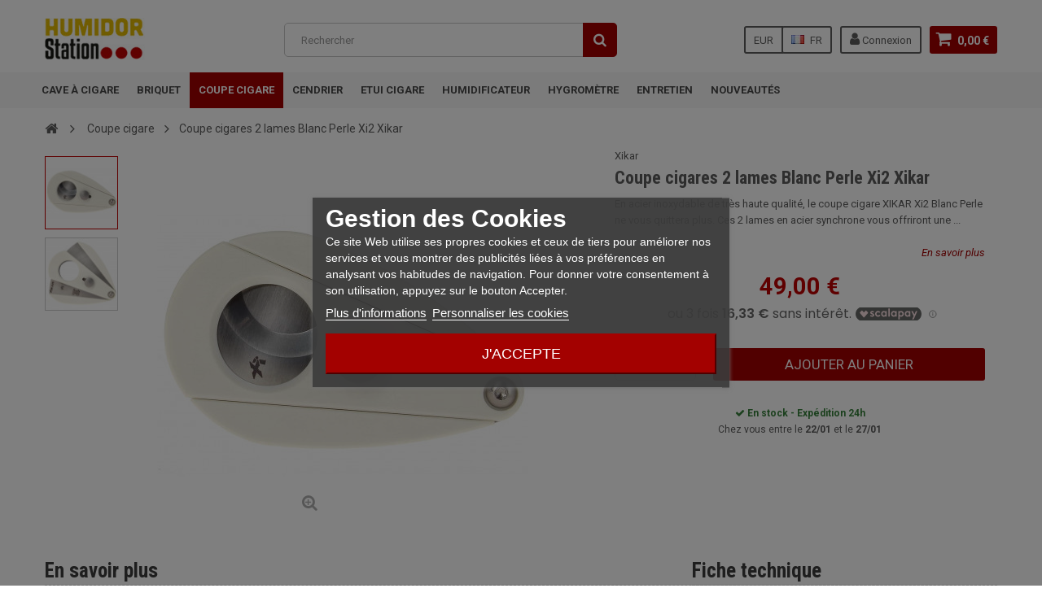

--- FILE ---
content_type: text/html; charset=utf-8
request_url: https://www.humidor-station.com/fr/1743-coupe-cigares-2-lames-blanc-perle-xi2-xikar.html
body_size: 16230
content:
<!DOCTYPE HTML> <!--[if lt IE 7]><html class="no-js lt-ie9 lt-ie8 lt-ie7" lang="fr-fr"><![endif]--> <!--[if IE 7]><html class="no-js lt-ie9 lt-ie8 ie7" lang="fr-fr"><![endif]--> <!--[if IE 8]><html class="no-js lt-ie9 ie8" lang="fr-fr"><![endif]--> <!--[if gt IE 8]><html class="no-js ie9" lang="fr-fr"><![endif]--><html lang="fr-fr"><head><meta charset="utf-8" /><title>Coupe cigares 2 lames Blanc Perle Xi2 Xikar</title><link rel="canonical" href="https://www.humidor-station.com/fr/1743-coupe-cigares-2-lames-blanc-perle-xi2-xikar.html" /><meta name="description" content="En acier inoxydable de très haute qualité, le coupe cigare XIKAR Xi2 Blanc Perle ne vous quittera plus. Ces 2 lames en acier synchrone vous offriront une coupe nette, précise et sans bavure à chacune de vos utilisations." /><meta name="generator" content="PrestaShop" /><meta name="robots" content="index,follow" /><meta name="viewport" content="width=device-width, initial-scale=1" /><meta name="apple-mobile-web-app-capable" content="yes" /><link rel="preconnect" href="//js.stripe.com"><link rel="preconnect" href="//fonts.gstatic.com"><link rel="preconnect" href="//analytics.project-web.fr"><link rel="preload" href="https://cdn.humidor-station.com/themes/zro03/fonts/fontawesome-webfont.woff2?v=4.7.0" as="font" type="font/woff2" crossorigin><link rel="preload" href='https://fonts.googleapis.com/css?family=Roboto:400,400italic,500,500italic,700,700italic&subset=latin,greek,cyrillic' as="style"><link rel="preload" href='https://fonts.googleapis.com/css?family=Roboto+Condensed:400,700&subset=latin,greek,cyrillic' as="style"><link rel="apple-touch-icon" sizes="180x180" href="/images/favicons/apple-touch-icon.png"><link rel="icon" type="image/png" sizes="32x32" href="/images/favicons/favicon-32x32.png"><link rel="icon" type="image/png" sizes="16x16" href="/images/favicons/favicon-16x16.png"><link rel="manifest" href="/images/favicons/site.webmanifest"><link rel="mask-icon" href="/images/favicons/safari-pinned-tab.svg" color="#5bbad5"><link rel="shortcut icon" href="/images/favicons/favicon.ico"><meta name="msapplication-TileColor" content="#da532c"><meta name="msapplication-config" content="/images/favicons/browserconfig.xml"><meta name="theme-color" content="#ffffff"><link href='https://fonts.googleapis.com/css?family=Roboto:400,400italic,500,500italic,700,700italic&subset=latin,greek,cyrillic' rel='stylesheet' type='text/css'><link href='https://fonts.googleapis.com/css?family=Roboto+Condensed:400,700&subset=latin,greek,cyrillic' rel='stylesheet' type='text/css'><link rel="stylesheet" href="https://cdn.humidor-station.com/themes/zro03/cache/v_228_5005334288555a5018461f8dd0498281_all.css" type="text/css" media="all" /><link rel="stylesheet" href="https://cdn.humidor-station.com/themes/zro03/cache/v_228_8276e17ac4c27497544d23a4758db59e_print.css" type="text/css" media="print" /> <script type="text/javascript">/* <![CDATA[ */;var CUSTOMIZE_TEXTFIELD=1;var FancyboxI18nClose='Fermer';var FancyboxI18nNext='Suivant';var FancyboxI18nPrev='Pr&eacute;c&eacute;dent';var PS_CATALOG_MODE=false;var adtm_activeLink={"id":3,"type":"category"};var adtm_isToggleMode=true;var adtm_menuHamburgerSelector='#menu-icon, .menu-icon';var adtm_stickyOnMobile=true;var ajax_allowed=true;var ajaxsearch=false;var allowBuyWhenOutOfStock=true;var attribute_anchor_separator='-';var attributesCombinations=[];var availableLaterValue='';var availableNowValue='';var baseDir='https://www.humidor-station.com/';var baseUri='https://www.humidor-station.com/';var blocksearch_type='top';var boostmysearch_module_path='/modules/boostmysearch/';var boostmysearch_str_categories='Catégories';var boostmysearch_str_manufacturers='Marques';var boostmysearch_str_show_more_products='Voir plus de produits';var contentOnly=false;var currency={"id":1,"name":"Euro","iso_code":"EUR","iso_code_num":"978","sign":"\u20ac","blank":"1","conversion_rate":"1.000000","deleted":"0","format":"2","decimals":"1","active":"1","prefix":"","suffix":" \u20ac","id_shop_list":null,"force_id":false};var currencyBlank=1;var currencyFormat=2;var currencyRate=1;var currencySign='€';var currentDate='2026-01-19 13:49:47';var customerGroupWithoutTax=false;var customizationFields=false;var customizationId=null;var customizationIdMessage='Personnalisation';var default_eco_tax=0;var delete_txt='Supprimer';var displayList=false;var displayPrice=0;var doesntExist='Ce produit n\'existe pas dans cette déclinaison. Vous pouvez néanmoins en sélectionner une autre.';var doesntExistNoMore='Ce produit n\'est plus en stock';var doesntExistNoMoreBut='avec ces options mais reste disponible avec d\'autres options';var ecotaxTax_rate=0;var fieldRequired='Veuillez remplir tous les champs, puis enregistrer votre personnalisation';var freeProductTranslation='Offert !';var freeShippingTranslation='Livraison gratuite !';var generated_date=1768826987;var getFinalDate_url='/modules/zerodeals/ajax_getFinalDate.php';var groupReduction=0;var hasDeliveryAddress=false;var highDPI=true;var idDefaultImage=2132;var id_lang=1;var id_product=1743;var img_dir='https://cdn.humidor-station.com/themes/zro03/img/';var img_prod_dir='https://cdn.humidor-station.com/img/p/';var img_ps_dir='https://cdn.humidor-station.com/img/';var instantsearch=false;var isGuest=0;var isLogged=0;var isMobile=false;var jqZoomEnabled=false;var matomomodule={"url":"https:\/\/analytics.project-web.fr\/","siteid":"6","ecomTracking":"1","disableCookies":"1","trackUserIDs":"0","product":{"sku":"","name":"Coupe cigares 2 lames Blanc Perle Xi2 Xikar","category":"Coupe cigare","price":48.99996},"cart":{"products":[],"totalprice":0}};var maxQuantityToAllowDisplayOfLastQuantityMessage=0;var minimalQuantity=1;var noTaxForThisProduct=false;var oosHookJsCodeFunctions=[];var page_name='product';var priceDisplayMethod=0;var priceDisplayPrecision=2;var productAvailableForOrder=true;var productBasePriceTaxExcl=40.8333;var productBasePriceTaxExcluded=40.8333;var productBasePriceTaxIncl=48.99996;var productHasAttributes=false;var productPrice=48.99996;var productPriceTaxExcluded=40.8333;var productPriceTaxIncluded=48.99996;var productPriceWithoutReduction=48.99996;var productReference='';var productShowPrice=true;var productUnitPriceRatio=0;var product_fileButtonHtml='Ajouter';var product_fileDefaultHtml='Aucun fichier sélectionné';var product_specific_price=[];var ps_checkout3dsEnabled=true;var ps_checkoutAutoRenderDisabled=false;var ps_checkoutCancelUrl='https://www.humidor-station.com/fr/module/ps_checkout/cancel';var ps_checkoutCardBrands=["MASTERCARD","VISA","AMEX","CB_NATIONALE"];var ps_checkoutCardFundingSourceImg='/modules/ps_checkout/views/img/payment-cards.png';var ps_checkoutCardLogos={"AMEX":"\/modules\/ps_checkout\/views\/img\/amex.svg","CB_NATIONALE":"\/modules\/ps_checkout\/views\/img\/cb.svg","DINERS":"\/modules\/ps_checkout\/views\/img\/diners.svg","DISCOVER":"\/modules\/ps_checkout\/views\/img\/discover.svg","JCB":"\/modules\/ps_checkout\/views\/img\/jcb.svg","MAESTRO":"\/modules\/ps_checkout\/views\/img\/maestro.svg","MASTERCARD":"\/modules\/ps_checkout\/views\/img\/mastercard.svg","UNIONPAY":"\/modules\/ps_checkout\/views\/img\/unionpay.svg","VISA":"\/modules\/ps_checkout\/views\/img\/visa.svg"};var ps_checkoutCartProductCount=0;var ps_checkoutCheckUrl='https://www.humidor-station.com/fr/module/ps_checkout/check';var ps_checkoutCheckoutTranslations={"checkout.go.back.link.title":"Retourner au tunnel de commande","checkout.go.back.label":"Tunnel de commande","checkout.card.payment":"Paiement par carte","checkout.page.heading":"R\u00e9sum\u00e9 de commande","checkout.cart.empty":"Votre panier d'achat est vide.","checkout.page.subheading.card":"Carte","checkout.page.subheading.paypal":"PayPal","checkout.payment.by.card":"Vous avez choisi de payer par carte.","checkout.payment.by.paypal":"Vous avez choisi de payer par PayPal.","checkout.order.summary":"Voici un r\u00e9sum\u00e9 de votre commande :","checkout.order.amount.total":"Le montant total de votre panier est de","checkout.order.included.tax":"(TTC)","checkout.order.confirm.label":"Veuillez finaliser votre commande en cliquant sur &quot;Je valide ma commande&quot;","paypal.hosted-fields.label.card-name":"Nom du titulaire de la carte","paypal.hosted-fields.placeholder.card-name":"Nom du titulaire de la carte","paypal.hosted-fields.label.card-number":"Num\u00e9ro de carte","paypal.hosted-fields.placeholder.card-number":"Num\u00e9ro de carte","paypal.hosted-fields.label.expiration-date":"Date d'expiration","paypal.hosted-fields.placeholder.expiration-date":"MM\/YY","paypal.hosted-fields.label.cvv":"Code de s\u00e9curit\u00e9","paypal.hosted-fields.placeholder.cvv":"XXX","payment-method-logos.title":"Paiement 100% s\u00e9curis\u00e9","express-button.cart.separator":"ou","express-button.checkout.express-checkout":"Achat rapide","error.paypal-sdk":"No PayPal Javascript SDK Instance","checkout.payment.others.link.label":"Autres moyens de paiement","checkout.payment.others.confirm.button.label":"Je valide ma commande","checkout.form.error.label":"Une erreur s'est produite lors du paiement. Veuillez r\u00e9essayer ou contacter le support.","loader-component.label.header":"Merci pour votre achat !","loader-component.label.body":"Veuillez patienter, nous traitons votre paiement","error.paypal-sdk.contingency.cancel":"Authentification du titulaire de carte annul\u00e9e, veuillez choisir un autre moyen de paiement ou essayez de nouveau.","error.paypal-sdk.contingency.error":"Une erreur est survenue lors de l'authentification du titulaire de la carte, veuillez choisir un autre moyen de paiement ou essayez de nouveau.","error.paypal-sdk.contingency.failure":"Echec de l'authentification du titulaire de la carte, veuillez choisir un autre moyen de paiement ou essayez de nouveau.","error.paypal-sdk.contingency.unknown":"L'identit\u00e9 du titulaire de la carte n'a pas pu \u00eatre v\u00e9rifi\u00e9e, veuillez choisir un autre moyen de paiement ou essayez de nouveau."};var ps_checkoutCheckoutUrl='https://www.humidor-station.com/fr/commande?step=1';var ps_checkoutConfirmUrl='https://www.humidor-station.com/fr/confirmation-commande';var ps_checkoutCreateUrl='https://www.humidor-station.com/fr/module/ps_checkout/create';var ps_checkoutCspNonce='';var ps_checkoutExpressCheckoutCartEnabled=false;var ps_checkoutExpressCheckoutOrderEnabled=false;var ps_checkoutExpressCheckoutProductEnabled=false;var ps_checkoutExpressCheckoutSelected=false;var ps_checkoutExpressCheckoutUrl='https://www.humidor-station.com/fr/module/ps_checkout/ExpressCheckout';var ps_checkoutFundingSource='paypal';var ps_checkoutFundingSourcesSorted=["paypal","bancontact","eps","giropay","ideal","p24","blik"];var ps_checkoutHostedFieldsContingencies='SCA_ALWAYS';var ps_checkoutHostedFieldsEnabled=false;var ps_checkoutHostedFieldsSelected=false;var ps_checkoutLoaderImage='/modules/ps_checkout/views/img/loader.svg';var ps_checkoutPartnerAttributionId='PrestaShop_Cart_PSXO_PSDownload';var ps_checkoutPayLaterCartPageButtonEnabled=false;var ps_checkoutPayLaterCategoryPageBannerEnabled=false;var ps_checkoutPayLaterHomePageBannerEnabled=false;var ps_checkoutPayLaterOrderPageBannerEnabled=false;var ps_checkoutPayLaterOrderPageButtonEnabled=false;var ps_checkoutPayLaterOrderPageMessageEnabled=false;var ps_checkoutPayLaterProductPageBannerEnabled=false;var ps_checkoutPayLaterProductPageButtonEnabled=false;var ps_checkoutPayLaterProductPageMessageEnabled=false;var ps_checkoutPayPalButtonConfiguration={"color":"silver","shape":"rect","label":"pay"};var ps_checkoutPayPalOrderId='';var ps_checkoutPayPalSdkConfig={"clientId":"AXjYFXWyb4xJCErTUDiFkzL0Ulnn-bMm4fal4G-1nQXQ1ZQxp06fOuE7naKUXGkq2TZpYSiI9xXbs4eo","merchantId":"NNCXL7HAGNWHY","currency":"EUR","intent":"capture","commit":"false","vault":"false","integrationDate":"2022-14-06","dataPartnerAttributionId":"PrestaShop_Cart_PSXO_PSDownload","dataCspNonce":"","dataEnable3ds":"true","disableFunding":"card,mybank,paylater","components":"marks,funding-eligibility"};var ps_checkoutPayWithTranslations={"paypal":"Payer par PayPal","bancontact":"Payer par Bancontact","eps":"Payer par EPS","giropay":"Payer par Giropay","ideal":"Payer par iDEAL","p24":"Payer par Przelewy24","blik":"Payer par BLIK"};var ps_checkoutPaymentMethodLogosTitleImg='/modules/ps_checkout/views/img/lock_checkout.svg';var ps_checkoutRenderPaymentMethodLogos=true;var ps_checkoutValidateUrl='https://www.humidor-station.com/fr/module/ps_checkout/validate';var ps_checkoutVersion='6.3.6';var quantitiesDisplayAllowed=false;var quantityAvailable=0;var quickView=true;var reduction_percent=0;var reduction_price=0;var removingLinkText='supprimer cet article du panier';var roundMode=2;var specific_currency=false;var specific_price=0;var static_token='52246e17f12903b982c119182834e259';var stock_management=1;var taxRate=20;var toBeDetermined='À définir';var token='52246e17f12903b982c119182834e259';var uploading_in_progress='Envoi en cours, veuillez patienter...';var usingSecureMode=true;var z_progress_bar=0;var z_scroll_top=1;var z_sidebar_mini_cart=1;var z_sticky_menu=1;/* ]]> */</script> <script type="text/javascript" src="https://cdn.humidor-station.com/themes/zro03/cache/v_78_813f2b97a4cff4f79d6f598e76a1d896.js"></script> <script type="text/javascript" src="https://www.google.com/recaptcha/api.js?hl=fr-fr"></script> <script id="merchantWidgetScript" src="https://www.gstatic.com/shopping/merchant/merchantwidget.js" defer></script> <script type="text/javascript">merchantWidgetScript.addEventListener('load', function () {
                    merchantwidget.start({
                        position: 'RIGHT_BOTTOM',
                    });

                    if ( $(window).width() > 576 ) {
                        $('#google-merchantwidget-iframe-wrapper').css('bottom', '5px');
                        $('#google-merchantwidget-iframe-wrapper').css('right', '50px');
                    } else {
                        $('#google-merchantwidget-iframe-wrapper').css('bottom', '0');
                        $('#google-merchantwidget-iframe-wrapper').css('right', '0');
                    }
                });</script> <style type="text/css">.content_scene_cat .content_scene .cat_desc a, a, .btn-link, .table td a.color-myaccount, .page-heading span.heading-counter, .content_sortPagiBar .display li a:hover i, .content_sortPagiBar .display_m li a:hover i, .content_sortPagiBar .display li.selected i, .content_sortPagiBar .display_m li.selected i, .cart_voucher #display_cart_vouchers span, p.payment_module a.cheque:after, p.payment_module a.bankwire:after, p.payment_module a.cash:after, #footer .about-us [class^="icon-"]:before, .rte .feature, .rte .feature2, #my-account ul.myaccount-link-list li a i {color: #A30100} div.uploader span.action, .btn-default, .btn-default.disabled, .btn-default.disabled:hover, .btn-default.disabled:focus, .btn-default.disabled:active, .btn-default.disabled.active, .btn-default[disabled], .btn-default[disabled]:hover, .btn-default[disabled]:focus, .btn-default[disabled]:active, .btn-default[disabled].active, fieldset[disabled] .btn-default, fieldset[disabled] .btn-default:hover, fieldset[disabled] .btn-default:focus, fieldset[disabled] .btn-default:active, fieldset[disabled] .btn-default.active, input.button_mini:hover, input.button_small:hover, input.button:hover, input.button_large:hover, input.exclusive_mini:hover, input.exclusive_small:hover, input.exclusive:hover, input.exclusive_large:hover, a.button_mini:hover, a.button_small:hover, a.button:hover, a.button_large:hover, a.exclusive_mini:hover, a.exclusive_small:hover, a.exclusive:hover, a.exclusive_large:hover, .button.button-small, .button.ajax_add_to_cart_button, .top-pagination-content ul.pagination li.active > span, .bottom-pagination-content ul.pagination li.active > span, .shopping_cart > a:first-child, .currencies-block-content ul li.selected span, #languages-block-top ul li.selected span, #searchbox .btn.button-search, a.zrss, #footer .social-link .social-icons a:hover, #footer .social-link .social-icons a:active, #footer .social-link .social-icons a:focus, .rte .banner3:hover, .rte .feature:hover, .rte .feature2:hover, .box-info-product .exclusive, ul.product_base_list .hover-box .wishlist a, ul.product_base_list .hover-box .compare a, ul.product_base_list .hover-box .quickview a, #nprogress .bar, .languages-block-top ul li.selected span, .currencies-block-content ul li.selected span {background-color: #A30100} .nav .open > a, .nav .open > a:hover, .nav .open > a:focus, a.thumbnail:hover, a.thumbnail:focus, .top-pagination-content ul.pagination li.active > span, .bottom-pagination-content ul.pagination li.active > span, .rte .feature:hover, .rte .feature2:hover, #thumbs_list li a:hover, #thumbs_list li a.shown {border-color: #A30100} .nav .caret, #nprogress .spinner-icon {border-top-color: #A30100} .nav .caret {border-bottom-color: #A30100} #nprogress .spinner-icon {border-left-color: #A30100} .button.button-small:hover, .button.button-small:focus, .button.button-small:active, .button.ajax_add_to_cart_button:hover, .button.ajax_add_to_cart_button:focus, .button.ajax_add_to_cart_button:active, .shopping_cart > a:first-child:hover, #layer_cart .layer_cart_cart .button-container .btn.continue:hover, #searchbox .btn.button-search:hover, .zmenu-nav ul li a > sup, #footer .scroll-top:hover a, .btn-default:hover, .btn-default:focus, .btn-default:active, .btn-default.active, .znav-top > li > a > sup, .zero-popupnewsletter .newsletter-form .button:hover, .box-info-product .exclusive:hover, .box-info-product .exclusive:focus, .box-info-product .exclusive:active, ul.product_base_list .hover-box .wishlist a:hover, ul.product_base_list .hover-box .compare a:hover, ul.product_base_list .hover-box .quickview a:hover {background-color: #3d3d3d} .header-order-detail .free-ship-text, .st-menu-close:hover {color: #3d3d3d} .content_scene_cat .content_scene .cat_desc a:hover, #cms #center_column #admin-action-cms p span, table#product_comparison .remove a:hover, table#product_comparison .comparison_unit_price, a:hover, a:focus, .btn-link:hover, .btn-link:focus, .product-name a:hover, .price, .product-price, .special-price, .product-price.special-price, ul.step li.step_current, .breadcrumb .breadcrumb-wrapper a:hover, .cart_delete a.cart_quantity_delete:hover, a.price_discount_delete:hover, #cart_summary tbody td.cart_total .price, #cart_summary tfoot td#total_price_container, .cart_voucher #display_cart_vouchers span:hover, #instant_search_results a.close:hover, .fancybox-skin .fancybox-close:hover, .cart_block .cart_block_list .remove_link a:hover, .cart_block .cart_block_list .ajax_cart_block_remove_link:hover, #layer_cart .layer_cart_cart .ajax_block_cart_total, #layer_cart .cross:hover, #categories_block_left li span.grower:hover + a, #categories_block_left li a:hover, #categories_block_left li a.selected, .sf-menu > li > ul > li > a:hover, #wishlist_block .ajax_cart_block_remove_link:hover, #module-blockwishlist-mywishlist .wishlistLinkTop ul.display_list a:hover, .block_wishlist_extra #wishlist_button_nopop:hover, #product_comments_block_tab div.comment .comment_details .title_block, #product_comments_block_tab div.comment .comment_details .comment-useful .total-advice, #productscategory_list .product-name a:hover, .zpost .name:hover, #zblog-category li a:hover, #zblog-category li a.selected, .zerodeals-countdown span, .header-services ul > li .icon, .header-services ul > li [class^="icon-"], .header-custom-links ul li .icon, .header-custom-links ul li [class^="icon-"], .header-sidebar-login ul li .icon, .header-sidebar-login ul li [class^="icon-"], .rte .feature2, .nivo-controlNav a, .theme-default .nivo-directionNav a, #my-account ul.myaccount-link-list li a:hover i, #order-opc .page-heading.step-num span, #view_scroll_left:hover:before, #view_scroll_right:hover:before, p.our_price_display, p.our_price_display .price, #listpage_content div.tree_top a:hover:before {color: #C00303} .button.ajax_add_to_cart_button.added > span:after, .price-percent-reduction, .shopping_cart .ajax_cart_quantity, #layer_cart .layer_cart_cart .button-container .btn.continue, #categories_block_left ul.tree > li > span.grower:hover + a:before, #categories_block_left ul.tree > li > a:hover:before, #zblog-category > .block_content > ul > li > a:hover:before, a.zrss:hover, .zmenu-nav ul li a:hover:before, #footer .scroll-top a, .rte .feature2:hover, .znav-top .category-item li a:hover:before, .zero-popupnewsletter .newsletter-form .button, .zero-popupnewsletter .newsletter-close, .box-info-product .exclusive.added:after, .slick-prev, .slick-next {background-color: #C00303} #categories_block_left ul.tree > li > span.grower:hover + a:before, #categories_block_left ul.tree > li > a:hover:before, #zblog-category > .block_content > ul > li > a:hover:before, .zmenu-nav ul li a:hover:before, .rte .feature2:hover, .znav-top .category-item li a:hover:before, .rte .banner2 a:before {border-color: #C00303} .nav a:hover .caret {border-top-color: #C00303} .nav a:hover .caret {border-bottom-color: #C00303} .columns-container {background-color: #ffffff} .button.ajax_add_to_cart_button, .btn-default, .box-info-product .exclusive, .button.button-small, ul.product_base_list .hover-box .wishlist a, ul.product_base_list .hover-box .compare a, ul.product_base_list .hover-box .quickview a {background-color: #A30100} .button.ajax_add_to_cart_button:hover, .btn-default:hover, .box-info-product .exclusive:hover, .button.button-small:hover, ul.product_base_list .hover-box .wishlist a:hover, ul.product_base_list .hover-box .compare a:hover, ul.product_base_list .hover-box .quickview a:hover {background-color: #A30100} .price, .product-price, p.our_price_display .price, #cart_summary tbody td.cart_total .price {color: #A30100} .special-price, .product-price.special-price, #cart_summary tfoot td#total_price_container {color: #8b0008}</style><script type="text/javascript">/*  */;var view_page_name="product";var view_js_load=1;var view_js_save=1;var view_category_page=0;var view_brand_page=0;var view_page_number=0;var view_category_page_container='<fieldset class="bestkit_views_category_wrapper ps16" id="bestkit_views_category_recommends_products"><legend>Popular products</legend><div class="products-block"></div></fieldset>';var view_brand_page_container='<fieldset class="bestkit_views_brand_wrapper ps16" id="bestkit_views_brand_recommends_products"><legend>Popular products</legend><div class="products-block"></div></fieldset>';/*  */</script><script data-keepinline="true" type="text/javascript" src="https://js.stripe.com/v3/"></script><script type="text/javascript" data-keepinline="true">// instantiate object
	var oGsr = {};
	var bt_msgs = {"delay":"Vous n'avez pas rempli un entier l'option d\u00e9calage","fbId":"Vous n'avez pas rempli un entier l'option Facebook app ID","fbsecret":"Vous n'avez pas rempli l'option Facebook secret","reviewDate":"Vous n'avez pas rempli la date de l'avis","title":"Vous n'avez pas rempli le titre","comment":"Vous n'avez pas rempli le commentaire","report":"Vous n'avez pas rempli le commentaire associ\u00e9 \u00e0 l'avis abusif","rating":"Vous n'avez pas s\u00e9lectionn\u00e9 de note pour l'avis","checkreview":"Vous n'avez pas s\u00e9lectionn\u00e9 d'avis","email":"Vous n'avez pas rempli votre adresse e-mail","status":"Vous n'avez pas s\u00e9lectionn\u00e9 de statut","vouchercode":"Vous n'avez pas rempli le code de r\u00e9duction","voucheramount":"Vous avez laiss\u00e9 0 comme valeur pour le bon de r\u00e9duction","voucherminimum":"Le montant minimum n'est pas un num\u00e9rique","vouchermaximum":"La quantit\u00e9 maximum n'est pas un num\u00e9rique","vouchervalidity":"Vous avez laiss\u00e9 0 pour la dur\u00e9e de validit\u00e9","importMatching":"Vous n'avez pas rempli le nombre de colonnes","reviewModerationTxt":{"1":"Vous n'avez pas rempli votre texte juridique pour utiliser une mod\u00e9ration pour la langue Fran\u00e7ais (French). Cliquez sur la liste d\u00e9roulante des langues afin de remplir correctement les champs dans chaque langue","2":"Vous n'avez pas rempli votre texte juridique pour utiliser une mod\u00e9ration pour la langue English (United States). Cliquez sur la liste d\u00e9roulante des langues afin de remplir correctement les champs dans chaque langue","3":"Vous n'avez pas rempli votre texte juridique pour utiliser une mod\u00e9ration pour la langue Italiano (Italian). Cliquez sur la liste d\u00e9roulante des langues afin de remplir correctement les champs dans chaque langue","4":"Vous n'avez pas rempli votre texte juridique pour utiliser une mod\u00e9ration pour la langue Deutsch (German). Cliquez sur la liste d\u00e9roulante des langues afin de remplir correctement les champs dans chaque langue","6":"Vous n'avez pas rempli votre texte juridique pour utiliser une mod\u00e9ration pour la langue Espa\u00f1ol (Spanish). Cliquez sur la liste d\u00e9roulante des langues afin de remplir correctement les champs dans chaque langue","9":"Vous n'avez pas rempli votre texte juridique pour utiliser une mod\u00e9ration pour la langue Portugu\u00eas PT (Portuguese). Cliquez sur la liste d\u00e9roulante des langues afin de remplir correctement les champs dans chaque langue"},"reviewModifyTxt":{"1":"Vous n'avez pas rempli votre texte juridique pour utiliser un outil de modification d'avis pour la langue Fran\u00e7ais (French). Cliquez sur la liste d\u00e9roulante des langues afin de remplir correctement les champs dans chaque langue","2":"Vous n'avez pas rempli votre texte juridique pour utiliser un outil de modification d'avis pour la langue English (United States). Cliquez sur la liste d\u00e9roulante des langues afin de remplir correctement les champs dans chaque langue","3":"Vous n'avez pas rempli votre texte juridique pour utiliser un outil de modification d'avis pour la langue Italiano (Italian). Cliquez sur la liste d\u00e9roulante des langues afin de remplir correctement les champs dans chaque langue","4":"Vous n'avez pas rempli votre texte juridique pour utiliser un outil de modification d'avis pour la langue Deutsch (German). Cliquez sur la liste d\u00e9roulante des langues afin de remplir correctement les champs dans chaque langue","6":"Vous n'avez pas rempli votre texte juridique pour utiliser un outil de modification d'avis pour la langue Espa\u00f1ol (Spanish). Cliquez sur la liste d\u00e9roulante des langues afin de remplir correctement les champs dans chaque langue","9":"Vous n'avez pas rempli votre texte juridique pour utiliser un outil de modification d'avis pour la langue Portugu\u00eas PT (Portuguese). Cliquez sur la liste d\u00e9roulante des langues afin de remplir correctement les champs dans chaque langue"},"emailTitle":{"1":"Vous n'avez pas rempli le titre ou le texte avec la langue Fran\u00e7ais (French). Cliquez sur la liste d\u00e9roulante des langues afin de remplir correctement les champs dans chaque langue","2":"Vous n'avez pas rempli le titre ou le texte avec la langue English (United States). Cliquez sur la liste d\u00e9roulante des langues afin de remplir correctement les champs dans chaque langue","3":"Vous n'avez pas rempli le titre ou le texte avec la langue Italiano (Italian). Cliquez sur la liste d\u00e9roulante des langues afin de remplir correctement les champs dans chaque langue","4":"Vous n'avez pas rempli le titre ou le texte avec la langue Deutsch (German). Cliquez sur la liste d\u00e9roulante des langues afin de remplir correctement les champs dans chaque langue","6":"Vous n'avez pas rempli le titre ou le texte avec la langue Espa\u00f1ol (Spanish). Cliquez sur la liste d\u00e9roulante des langues afin de remplir correctement les champs dans chaque langue","9":"Vous n'avez pas rempli le titre ou le texte avec la langue Portugu\u00eas PT (Portuguese). Cliquez sur la liste d\u00e9roulante des langues afin de remplir correctement les champs dans chaque langue"},"emaillCategory":{"1":"Vous n'avez pas rempli le label de la cat\u00e9gorie avec la langue Fran\u00e7ais (French). Cliquez sur la liste d\u00e9roulante des langues afin de remplir correctement les champs dans chaque langue","2":"Vous n'avez pas rempli le label de la cat\u00e9gorie avec la langue English (United States). Cliquez sur la liste d\u00e9roulante des langues afin de remplir correctement les champs dans chaque langue","3":"Vous n'avez pas rempli le label de la cat\u00e9gorie avec la langue Italiano (Italian). Cliquez sur la liste d\u00e9roulante des langues afin de remplir correctement les champs dans chaque langue","4":"Vous n'avez pas rempli le label de la cat\u00e9gorie avec la langue Deutsch (German). Cliquez sur la liste d\u00e9roulante des langues afin de remplir correctement les champs dans chaque langue","6":"Vous n'avez pas rempli le label de la cat\u00e9gorie avec la langue Espa\u00f1ol (Spanish). Cliquez sur la liste d\u00e9roulante des langues afin de remplir correctement les champs dans chaque langue","9":"Vous n'avez pas rempli le label de la cat\u00e9gorie avec la langue Portugu\u00eas PT (Portuguese). Cliquez sur la liste d\u00e9roulante des langues afin de remplir correctement les champs dans chaque langue"},"emaillProduct":{"1":"Vous n'avez pas rempli le label du produit avec la langue Fran\u00e7ais (French). Cliquez sur la liste d\u00e9roulante des langues afin de remplir correctement les champs dans chaque langue","2":"Vous n'avez pas rempli le label du produit avec la langue English (United States). Cliquez sur la liste d\u00e9roulante des langues afin de remplir correctement les champs dans chaque langue","3":"Vous n'avez pas rempli le label du produit avec la langue Italiano (Italian). Cliquez sur la liste d\u00e9roulante des langues afin de remplir correctement les champs dans chaque langue","4":"Vous n'avez pas rempli le label du produit avec la langue Deutsch (German). Cliquez sur la liste d\u00e9roulante des langues afin de remplir correctement les champs dans chaque langue","6":"Vous n'avez pas rempli le label du produit avec la langue Espa\u00f1ol (Spanish). Cliquez sur la liste d\u00e9roulante des langues afin de remplir correctement les champs dans chaque langue","9":"Vous n'avez pas rempli le label du produit avec la langue Portugu\u00eas PT (Portuguese). Cliquez sur la liste d\u00e9roulante des langues afin de remplir correctement les champs dans chaque langue"},"emaillSentence":{"1":"Vous n'avez pas rempli la phrase personnalis\u00e9 du corps de tetxe avec la langue Fran\u00e7ais (French). Cliquez sur la liste d\u00e9roulante des langues afin de remplir correctement les champs dans chaque langue","2":"Vous n'avez pas rempli la phrase personnalis\u00e9 du corps de tetxe avec la langue English (United States). Cliquez sur la liste d\u00e9roulante des langues afin de remplir correctement les champs dans chaque langue","3":"Vous n'avez pas rempli la phrase personnalis\u00e9 du corps de tetxe avec la langue Italiano (Italian). Cliquez sur la liste d\u00e9roulante des langues afin de remplir correctement les champs dans chaque langue","4":"Vous n'avez pas rempli la phrase personnalis\u00e9 du corps de tetxe avec la langue Deutsch (German). Cliquez sur la liste d\u00e9roulante des langues afin de remplir correctement les champs dans chaque langue","6":"Vous n'avez pas rempli la phrase personnalis\u00e9 du corps de tetxe avec la langue Espa\u00f1ol (Spanish). Cliquez sur la liste d\u00e9roulante des langues afin de remplir correctement les champs dans chaque langue","9":"Vous n'avez pas rempli la phrase personnalis\u00e9 du corps de tetxe avec la langue Portugu\u00eas PT (Portuguese). Cliquez sur la liste d\u00e9roulante des langues afin de remplir correctement les champs dans chaque langue"}};
	var bt_sImgUrl = '/modules/gsnippetsreviews/views/img/';
	var bt_sWebService = '/modules/gsnippetsreviews/ws-gsnippetsreviews.php?bt_token=3fdf871f2d73a99a5cc5b70623982830';
	var sGsrModuleName = 'gsr';
	var bt_aFancyReviewForm = {};
	var bt_aFancyReviewTabForm = {};
	var bt_oScrollTo = {};
	bt_oScrollTo.execute = false;
	var bt_oUseSocialButton = {};
	var bt_oActivateReviewTab = {};
	bt_oActivateReviewTab.run = false;
	var bt_oDeactivateReviewTab = {};
	bt_oDeactivateReviewTab.run = false;
	var bt_aReviewReport = new Array();
	var bt_oCallback = {};
	bt_oCallback.run = false;
	var bt_aStarsRating = new Array();
	var bt_oBxSlider = {};
	bt_oBxSlider.run = false;</script><p> <script>/*  */;(function(h,o,t,j,a,r){h.hj=h.hj||function(){(h.hj.q=h.hj.q||[]).push(arguments)};h._hjSettings={hjid:3509530,hjsv:6};a=o.getElementsByTagName('head')[0];r=o.createElement('script');r.async=1;r.src=t+h._hjSettings.hjid+j+h._hjSettings.hjsv;a.appendChild(r);})(window,document,'https://static.hotjar.com/c/hotjar-','.js?sv=');/*  */</script> </p><p> <script>/*  */;(function(h,o,t,j,a,r){h.hj=h.hj||function(){(h.hj.q=h.hj.q||[]).push(arguments)};h._hjSettings={hjid:3509530,hjsv:6};a=o.getElementsByTagName('head')[0];r=o.createElement('script');r.async=1;r.src=t+h._hjSettings.hjid+j+h._hjSettings.hjsv;a.appendChild(r);})(window,document,'https://static.hotjar.com/c/hotjar-','.js?sv=');/*  */</script> </p><script type="text/javascript">/*  */;var lgcookieslaw_reload=1;var lgcookieslaw_block_navigation=1;var lgcookieslaw_banner_position=3;var lgcookieslaw_show_fixed_button=0;var lgcookieslaw_saved_preferences=0;var lgcookieslaw_save_user_consent=1;var lgcookieslaw_banner_url_ajax_controller="https://www.humidor-station.com/fr/module/lgcookieslaw/ajax";var lgcookieslaw_consent_mode_class="lggoogleanalytics-accept";var lgcookieslaw_cookie_values=[];var lgcookieslaw_ajax_calls_token="e6f43f140068a1e51c6432e326af217a";var lgcookieslaw_reject_cookies_when_closing_banner=0;/*  */</script><script type="text/javascript" src="https://yqz.humidor-station.com/js/na/na/u/c2cacccf3c.js"></script><style>#HOOK_PAYMENT p.payment_module a.scalapay {
    background: url(/themes/zro03/img/alma.png) 15px 12px no-repeat #FFFFFF !important;
    padding: 33px 40px 34px 99px !important;
}
#HOOK_PAYMENT p.payment_module a.scalapay:after {
color: #E2BB00 !important;
}</style><div style="display: none;"><div class="scalapay-widget scalapay-widget-payIn3" style="opacity: 0.6;scale: 0.8;margin: 0 0 0 5em;"><scalapay-widget style="all: initial;" type="product" min="5" max="3000" logo-size="100" amount-selectors='[&quot;#our_price_display&quot;]' locale="fr" number-of-installments="3" frequency-number="30" currency-position="after" currency-display="symbol" ></scalapay-widget></div></div> <script>/*  */;(()=>{const currentScript=document.currentScript;const observer=new MutationObserver(()=>{const positionElement=document.querySelector(".content_prices")
if(!positionElement||positionElement.parentNode?.querySelector(".scalapay-widget-payIn3")){return;}
const scalapayWidget=currentScript.previousElementSibling.children.item(0).cloneNode(true);positionElement?.insertAdjacentHTML("afterend",scalapayWidget.outerHTML);});observer.observe(document.querySelector("body"),{subtree:true,childList:true,attributes:true});})();/*  */</script> <script>/*  */;(()=>{const esmScript=document.createElement('script');esmScript.src='https://cdn.scalapay.com/widget/v3/js/scalapay-widget.esm.js';esmScript.type='module';document.getElementsByTagName('head')[0].appendChild(esmScript);const widgetScript=document.createElement('script');widgetScript.src='https://cdn.scalapay.com/widget/v3/js/scalapay-widget.js';widgetScript.type='nomodule';document.getElementsByTagName('head')[0].appendChild(widgetScript);})();/*  */</script> <!--[if IE 8]> <script src="https://oss.maxcdn.com/libs/html5shiv/3.7.0/html5shiv.js"></script> <script src="https://oss.maxcdn.com/libs/respond.js/1.3.0/respond.min.js"></script> <![endif]--></head><body id="product" class="product product-1743 product-coupe-cigares-2-lames-blanc-perle-xi2-xikar category-3 category-coupe-cigare hide-left-column hide-right-column lang_fr lang_fr"><div class="st-menu st-effect-left"><div class="st-menu-close">Close</div><div id="nav_sidebar_content" class="nav-sidebar-content"><div class="st-menu-title">Menu</div><div id="sidebar_search_content" class="sidebar-search"></div><div class="zmenu-nav "><ul class="root"><li> <a href="https://www.humidor-station.com/fr/1-cave-a-cigare">Cave &agrave; cigare</a></li><li> <a href="https://www.humidor-station.com/fr/2-briquet-cigare">Briquet cigare</a></li><li> <a href="https://www.humidor-station.com/fr/3-coupe-cigare">Coupe cigare</a></li><li> <a href="https://www.humidor-station.com/fr/4-cendrier-cigare">Cendrier cigare</a></li><li> <a href="https://www.humidor-station.com/fr/5-etui-cigare">Etui Cigare</a></li><li> <a href="https://www.humidor-station.com/fr/18-humidificateur-cigare">Humidificateur cigare</a></li><li> <a href="https://www.humidor-station.com/fr/19-hygrometre-cigare">Hygrometre cigare</a></li><li> <a href="https://www.humidor-station.com/fr/20-entretien-cigare">Entretien cigare</a></li></ul></div><div class="header-custom-links"><ul><li><a href="/fr/nouveaux-produits">Nouveautés</a></li></ul></div><div class="header-sidebar-login" id="nav_user_info"><ul><li><a class="account login" href="https://www.humidor-station.com/fr/mon-compte" rel="nofollow" title="Identifiez-vous"> <i class="icon icon-user"></i>CONNEXION </a></li></ul></div><div id="sidebar_language_content" class="sidebar-language"></div><div id="sidebar_currency_content" class="sidebar-currency"></div></div></div><div id="page" class="st-pusher "><div class="header-container"> <header id="header" class=" sidebar-minicart"><div class="banner"></div><div class="main-header clearfix"><div class="container"><div class="header-element" id="header_logo"> <a href="https://www.humidor-station.com/" title="Humidor Station"> <img class="logo img-responsive" src="https://cdn.humidor-station.com/img/humidor-station-logo-1628065594.jpg" alt="Humidor Station" width="171" height="99"/> </a></div><div class="header-element header-element-right shopping_cart_wrapper clearfix"><div class="shopping_cart"> <a href="https://www.humidor-station.com/fr/commande" title="Voir mon panier" rel="nofollow"> <span class="icon-shopping-cart"></span> <span class="ajax_cart_quantity unvisible">0</span> <span class="ajax_cart_product_txt unvisible">Produit</span> <span class="ajax_cart_product_txt_s unvisible">Produits</span> <span class="ajax_cart_total unvisible"> </span> <span class="ajax_cart_no_product">0,00 €</span> </a><span> </span><div class="cart_block block exclusive" id="z_mini_cart_content"><div class="st-menu-title">Panier</div><div class="block_content"><div class="cart_block_list"><p class="cart_block_no_products"> Aucun produit</p><div class="cart-prices"><div class="cart-prices-line first-line"> <span class="price cart_block_shipping_cost ajax_cart_shipping_cost unvisible"> À définir </span> <span class="unvisible"> Livraison </span></div><div class="cart-prices-line last-line"> <span class="price cart_block_total ajax_block_cart_total">0,00 €</span> <span>Total</span></div></div><p class="cart-buttons"> <a id="button_order_cart" class="btn btn-default" href="https://www.humidor-station.com/fr/commande" title="Commander" rel="nofollow"> <span> Commander<i class="icon-chevron-right right"></i> </span> </a></p></div></div></div></div></div><div id="layer_cart"><div class="clearfix"><div class="layer_cart_product col-xs-12 col-md-6"> <span class="cross" title="Fermer la fenêtre"></span><div class="title"> <i class="icon-check"></i>Produit ajouté au panier avec succès</div><div class="product-container"><div class="product-image-container layer_cart_img"></div><div class="layer_cart_product_info"> <span id="layer_cart_product_title" class="product-name"></span> <span id="layer_cart_product_attributes"></span><div> <span class="dark">Quantité:</span> <span id="layer_cart_product_quantity"></span></div><div> <strong class="dark">Total</strong> <span id="layer_cart_product_price" class="price product-price"></span></div></div></div></div><div class="layer_cart_cart col-xs-12 col-md-6"><div class="title"> <span class="ajax_cart_product_txt_s unvisible"> Il y a <span class="ajax_cart_quantity">0</span> produits dans votre panier. </span> <span class="ajax_cart_product_txt "> Il y a 1 produit dans votre panier. </span></div><div class="layer_cart_row"> <strong class="dark"> Total produits: TTC </strong> <span class="price ajax_block_products_total"> </span></div><div class="layer_cart_row"> <strong class="dark unvisible"> Frais de port:&nbsp;TTC </strong> <span class="price ajax_cart_shipping_cost unvisible"> À définir </span></div><div class="layer_cart_row"> <strong class="dark"> Total: TTC </strong> <span class="ajax_block_cart_total"> </span></div><div class="button-container"> <span class="continue btn btn-default" title="Continuer mes achats"> <span> <i class="icon-chevron-left left"></i>Continuer mes achats </span> </span> <a class="btn btn-default" href="https://www.humidor-station.com/fr/commande" title="Commander" rel="nofollow"> <span> Commander<i class="icon-chevron-right right"></i> </span> </a></div></div></div><div class="crossseling"></div></div><div class="layer_cart_overlay"></div><div id="header_user_info" class="header-element header-element-right header-login hidden-xs"><ul><li><a class="account login" href="https://www.humidor-station.com/fr/mon-compte" rel="nofollow" title="Identifiez-vous"> <i class="icon icon-user"></i> Connexion </a></li></ul></div><div id="languages-block-top" class="header-element header-element-right hidden-xs"><div class="languages-block-top"><div class="current"> <span class="cur-label">la langue:</span> <span class="cur-name"> <img alt="fr" src="https://cdn.humidor-station.com/img/l/1.jpg" /> fr </span></div><ul id="first-languages" class="languages-block_ul toogle_content"><li class="selected"> <img alt="fr" src="https://cdn.humidor-station.com/img/l/1.jpg" /> <span title="Français (French)">fr</span></li><li > <a href="https://www.humidor-station.com/en/1743-xi2-pearl-white-2-blade-cigar-cutter-xikar.html" title="English (United States)" rel="alternate" hreflang="en"> <img alt="en" src="https://cdn.humidor-station.com/img/l/2.jpg" /> <span title="English (United States)">en</span> </a></li><li > <a href="https://www.humidor-station.com/it/1743-xi2-bianco-perla-tagliasigari-a-2-lame-xikar.html" title="Italiano (Italian)" rel="alternate" hreflang="it"> <img alt="it" src="https://cdn.humidor-station.com/img/l/3.jpg" /> <span title="Italiano (Italian)">it</span> </a></li><li > <a href="https://www.humidor-station.com/de/1743-zigarrenschneider-2-klingen-perlweiss-xi2-xikar.html" title="Deutsch (German)" rel="alternate" hreflang="de"> <img alt="de" src="https://cdn.humidor-station.com/img/l/4.jpg" /> <span title="Deutsch (German)">de</span> </a></li><li > <a href="https://www.humidor-station.com/es/1743-xi2-pearl-white-cortapuros-de-2-hojas-xikar.html" title="Español (Spanish)" rel="alternate" hreflang="es"> <img alt="es" src="https://cdn.humidor-station.com/img/l/6.jpg" /> <span title="Español (Spanish)">es</span> </a></li><li > <a href="https://www.humidor-station.com/pt/1743-cortador-de-charutos-xi2-pearl-white-de-2-laminas-xikar.html" title="Português PT (Portuguese)" rel="alternate" hreflang="pt"> <img alt="pt" src="https://cdn.humidor-station.com/img/l/9.jpg" /> <span title="Português PT (Portuguese)">pt</span> </a></li></ul></div></div><div id="currencies-block-top" class="header-element header-element-right hidden-xs"><div class="currencies-block-content"><form id="setCurrency" action="/fr/1743-coupe-cigares-2-lames-blanc-perle-xi2-xikar.html" method="post"><div class="current"> <input type="hidden" name="id_currency" id="id_currency" value=""/> <input type="hidden" name="SubmitCurrency" value="" /> <span class="cur-label">Devise:</span> <span class="cur-name"><span class="sign">€</span> EUR</span></div><ul id="first-currencies" class="currencies_ul toogle_content"><li class="selected"> <span title="Euro (EUR)"><span class="sign">€</span> EUR</span></li><li > <a href="javascript:setCurrency(2);" rel="nofollow" title="Dollar (USD)"> <span class="sign">$</span> USD </a></li></ul></form></div></div><div id="search_block_top" class="hidden-xs"><form id="searchbox" method="get" action="//www.humidor-station.com/fr/recherche" > <input type="hidden" name="controller" value="search" /> <input type="hidden" name="orderby" value="position" /> <input type="hidden" name="orderway" value="desc" /> <input class="search_query form-control" type="text" id="search_query_top" name="search_query" placeholder="Rechercher" value="" /> <button type="submit" name="submit_search" class="btn button-search" aria-label="Rechercher"> <span>Rechercher</span> </button></form></div></div><div class="clear"></div><div id="_desktop_top_menu" class="adtm_menu_container "><div id="adtm_menu" data-open-method="1" data-sticky="1" class="container" data-active-id="3" data-active-type="category"><div id="adtm_menu_inner" class="clearfix advtm_open_on_hover"><ul id="menu"><li class="li-niveau1 advtm_menu_toggle"> <a class="a-niveau1 adtm_toggle_menu_button"><span class="advtm_menu_span adtm_toggle_menu_button_text">Menu</span></a></li><li class="li-niveau1 advtm_menu_12 menuHaveNoMobileSubMenu"> <a href="https://www.humidor-station.com/fr/1-cave-a-cigare" title="Cave &agrave; cigare" class=" a-niveau1" data-type="category" data-id="1"><span class="advtm_menu_span advtm_menu_span_12">Cave &agrave; cigare</span></a></li><li class="li-niveau1 advtm_menu_13 menuHaveNoMobileSubMenu"> <a href="https://www.humidor-station.com/fr/2-briquet-cigare" title="Briquet" class=" a-niveau1" data-type="category" data-id="2"><span class="advtm_menu_span advtm_menu_span_13">Briquet</span></a></li><li class="li-niveau1 advtm_menu_14 menuHaveNoMobileSubMenu"> <a href="https://www.humidor-station.com/fr/3-coupe-cigare" title="Coupe cigare" class=" a-niveau1" data-type="category" data-id="3"><span class="advtm_menu_span advtm_menu_span_14">Coupe cigare</span></a></li><li class="li-niveau1 advtm_menu_15 menuHaveNoMobileSubMenu"> <a href="https://www.humidor-station.com/fr/4-cendrier-cigare" title="Cendrier" class=" a-niveau1" data-type="category" data-id="4"><span class="advtm_menu_span advtm_menu_span_15">Cendrier</span></a></li><li class="li-niveau1 advtm_menu_16 menuHaveNoMobileSubMenu"> <a href="https://www.humidor-station.com/fr/5-etui-cigare" title="Etui Cigare" class=" a-niveau1" data-type="category" data-id="5"><span class="advtm_menu_span advtm_menu_span_16">Etui Cigare</span></a></li><li class="li-niveau1 advtm_menu_17 menuHaveNoMobileSubMenu"> <a href="https://www.humidor-station.com/fr/18-humidificateur-cigare" title="Humidificateur" class=" a-niveau1" data-type="category" data-id="18"><span class="advtm_menu_span advtm_menu_span_17">Humidificateur</span></a></li><li class="li-niveau1 advtm_menu_18 menuHaveNoMobileSubMenu"> <a href="https://www.humidor-station.com/fr/19-hygrometre-cigare" title="Hygrom&egrave;tre" class=" a-niveau1" data-type="category" data-id="19"><span class="advtm_menu_span advtm_menu_span_18">Hygrom&egrave;tre</span></a></li><li class="li-niveau1 advtm_menu_19 menuHaveNoMobileSubMenu"> <a href="https://www.humidor-station.com/fr/20-entretien-cigare" title="Entretien" class=" a-niveau1" data-type="category" data-id="20"><span class="advtm_menu_span advtm_menu_span_19">Entretien</span></a></li><li class="li-niveau1 advtm_menu_21 menuHaveNoMobileSubMenu"> <a href="https://www.humidor-station.com/fr/nouveaux-produits" title="Nouveaut&eacute;s" class=" a-niveau1" data-type="custom" data-id="new-products"><span class="advtm_menu_span advtm_menu_span_21">Nouveaut&eacute;s</span></a></li></ul></div></div></div><div><div id="lgcookieslaw_banner" class="lgcookieslaw-banner lgcookieslaw-banner-floating"><div class="container"><div class="lgcookieslaw-banner-message"><p style="font-size:2em;"><strong>Gestion des Cookies</strong></p><p></p><p>Ce site Web utilise ses propres cookies et ceux de tiers pour améliorer nos services et vous montrer des publicités liées à vos préférences en analysant vos habitudes de navigation. Pour donner votre consentement à son utilisation, appuyez sur le bouton Accepter.</p><div class="lgcookieslaw-link-container"> <a class="lgcookieslaw-info-link lgcookieslaw-link" target="_blank" href="https://www.humidor-station.com/fr/content/57-charte-sur-la-protection-des-donnees">Plus d&#039;informations</a><a id="lgcookieslaw_customize_cookies_link" class="lgcookieslaw-customize-cookies-link lgcookieslaw-link">Personnaliser les cookies</a></div></div><div class="lgcookieslaw-button-container"> <button class="lgcookieslaw-button lgcookieslaw-accept-button lggoogleanalytics-accept"> J&#039;accepte </button></div></div></div><div id="lgcookieslaw_modal" class="lgcookieslaw-modal"><div class="lgcookieslaw-modal-header"><div class="lgcookieslaw-modal-header-title"> Préférences en matière de cookies<div class="lgcookieslaw-modal-header-title-user-consent-elements"><div class="lgcookieslaw-badge lgcookieslaw-tooltip-container lgcookieslaw-user-consent-consent-date" role="tooltip" title="" > <i class="lgcookieslaw-icon-schedule"></i> <span class="lgcookieslaw-user-consent-consent-date-text"></span></div> <a class="lgcookieslaw-badge lgcookieslaw-tooltip-container lgcookieslaw-user-consent-download" role="tooltip" title="Cliquez pour télécharger le consentement" target="_blank" href="" > <i class="lgcookieslaw-icon-download"></i> Consentement </a></div></div></div><div class="lgcookieslaw-modal-body"><div class="lgcookieslaw-modal-body-content"><div class="lgcookieslaw-section"><div class="lgcookieslaw-section-name"> Cookies fonctionnels<div class="lgcookieslaw-badge lgcookieslaw-tooltip-container" role="tooltip" title="Obligatoire" > Technique</div></div><div class="lgcookieslaw-section-checkbox"><div class="lgcookieslaw-switch lgcookieslaw-switch-disabled"><div class="lgcookieslaw-slider-option lgcookieslaw-slider-option-left">Non</div> <input type="checkbox" id="lgcookieslaw_purpose_1" class="lgcookieslaw-purpose" data-id-lgcookieslaw-purpose="1" data-for-analytics="true" data-technical="true" data-checked="true" /> <span id="lgcookieslaw_slider_1" class="lgcookieslaw-slider lgcookieslaw-slider-checked" ></span><div class="lgcookieslaw-slider-option lgcookieslaw-slider-option-right">Oui</div></div></div><div class="lgcookieslaw-section-purpose"> <a class="lgcookieslaw-section-purpose-button collapsed" data-toggle="collapse" href="#multi_collapse_lgcookieslaw_purpose_1" role="button" aria-expanded="false" aria-controls="multi_collapse_lgcookieslaw_purpose_1"> <span class="lgcookieslaw-section-purpose-button-title">Description</span> </a><div class="lgcookieslaw-section-purpose-content collapse multi-collapse" id="multi_collapse_lgcookieslaw_purpose_1"><div class="lgcookieslaw-section-purpose-content-description"> Les cookies fonctionnels sont strictement nécessaires pour fournir les services de la boutique, ainsi que pour son bon fonctionnement, il n'est donc pas possible de refuser leur utilisation. Ils permettent à l'utilisateur de naviguer sur notre site web et d'utiliser les différentes options ou services qui y sont proposés.</div></div></div></div><div class="lgcookieslaw-section"><div class="lgcookieslaw-section-name"> Cookies publicitaires</div><div class="lgcookieslaw-section-checkbox"><div class="lgcookieslaw-switch"><div class="lgcookieslaw-slider-option lgcookieslaw-slider-option-left">Non</div> <input type="checkbox" id="lgcookieslaw_purpose_2" class="lgcookieslaw-purpose" data-id-lgcookieslaw-purpose="2" data-for-analytics="false" data-technical="false" data-checked="true" /> <span id="lgcookieslaw_slider_2" class="lgcookieslaw-slider lgcookieslaw-slider-checked" ></span><div class="lgcookieslaw-slider-option lgcookieslaw-slider-option-right">Oui</div></div></div><div class="lgcookieslaw-section-purpose"> <a class="lgcookieslaw-section-purpose-button collapsed" data-toggle="collapse" href="#multi_collapse_lgcookieslaw_purpose_2" role="button" aria-expanded="false" aria-controls="multi_collapse_lgcookieslaw_purpose_2"> <span class="lgcookieslaw-section-purpose-button-title">Description</span> </a><div class="lgcookieslaw-section-purpose-content collapse multi-collapse" id="multi_collapse_lgcookieslaw_purpose_2"><div class="lgcookieslaw-section-purpose-content-description"> Il s'agit de cookies qui collectent des informations sur les publicités montrées aux utilisateurs du site web. Elles peuvent être anonymes, si elles ne collectent que des informations sur les espaces publicitaires affichés sans identifier l'utilisateur, ou personnalisées, si elles collectent des informations personnelles sur l'utilisateur de la boutique par un tiers, pour la personnalisation de ces espaces publicitaires.</div></div></div></div></div></div><div class="lgcookieslaw-modal-footer"><div class="lgcookieslaw-modal-footer-left"> <button id="lgcookieslaw_cancel_button" class="lgcookieslaw-button lgcookieslaw-cancel-button">Annuler</button></div><div class="lgcookieslaw-modal-footer-right"> <button class="lgcookieslaw-button lgcookieslaw-partial-accept-button lggoogleanalytics-accept">Accepter la sélection</button> <button class="lgcookieslaw-button lgcookieslaw-accept-button lggoogleanalytics-accept">Accepter tous</button></div></div></div><div class="lgcookieslaw-overlay"></div><div class="header-left-nav" id="left_nav_trigger"> <a class="nav-icon">Navigation</a></div></div></div><div class="affix-placeholder"></div><div class="header-bottom clearfix"><div class="breadcrumb clearfix" itemscope itemtype="http://shema.org/BreadcrumList"><div class="container"><div class="breadcrumb-wrapper"> <a class="home" href="https://www.humidor-station.com/" title="retour &agrave; Accueil"><i class="icon-home"></i></a> <span class="navigation-pipe">&gt;</span> <span class="navigation_page"><span itemprop="itemListElement" itemscope itemtype="http://shema.org/ListItem"><a itemprop="item" href="https://www.humidor-station.com/fr/3-coupe-cigare" title="Coupe cigare" ><span itemprop="name">Coupe cigare</span></a></span><span class="navigation-pipe">></span>Coupe cigares 2 lames Blanc Perle Xi2 Xikar</span></div></div></div></div> </header></div><div class="columns-container"><div id="columns" ><div id="top_column" class="top_column"></div><div class="container"><div class="row"><div class="left_center"><div id="center_column" class="center_column col-xs-12 col-sm-12"><div itemscope itemtype="https://schema.org/Product" class="product-page"><meta itemprop="url" content="https://www.humidor-station.com/fr/1743-coupe-cigares-2-lames-blanc-perle-xi2-xikar.html"><div class="primary_block"><div class="row"><div class="pb-left-column col-xs-12 col-sm-7"><div class="product_images_container"><div id="image-block" class="clearfix"><div class="middle-content"> <span id="view_full_size"> <a class="fancybox" data-fancybox-group="other-views" title="Coupe cigares 2 lames Blanc Perle Xi2 Xikar" rel="gal1" href="https://cdn.humidor-station.com/2132-thickbox_default/coupe-cigares-2-lames-blanc-perle-xi2-xikar.jpg"> <img id="bigpic" itemprop="image" src="https://cdn.humidor-station.com/2132-large_default/coupe-cigares-2-lames-blanc-perle-xi2-xikar.jpg" title="Coupe cigares 2 lames Blanc Perle Xi2 Xikar" alt="Coupe cigares 2 lames Blanc Perle Xi2 Xikar" width="455" height="455"/> <span class="span_link no-print" title="Agrandir l&#039;image" data-toggle="tooltip" data-placement="top">Agrandir l&#039;image</span> </a> </span></div></div><div id="views_block" class="clearfix "><div id="thumbs_list"><ul id="thumbs_list_frame"><li id="thumbnail_2132"> <a onclick="return false;" href="https://cdn.humidor-station.com/2132-thickbox_default/coupe-cigares-2-lames-blanc-perle-xi2-xikar.jpg" class=" shown" title="Coupe cigares 2 lames Blanc Perle Xi2 Xikar"> <img class="img-responsive" id="thumb_2132" src="https://cdn.humidor-station.com/2132-cart_default/coupe-cigares-2-lames-blanc-perle-xi2-xikar.jpg" alt="Coupe cigares 2 lames Blanc Perle Xi2 Xikar" title="Coupe cigares 2 lames Blanc Perle Xi2 Xikar" height="90" width="90" itemprop="image" loading="lazy" /> </a> <a style="display:none" href="https://cdn.humidor-station.com/2132-thickbox_default/coupe-cigares-2-lames-blanc-perle-xi2-xikar.jpg" data-fancybox-group="other-views" class="fancybox shown" title="Coupe cigares 2 lames Blanc Perle Xi2 Xikar"> </a></li><li id="thumbnail_2133" class="last"> <a onclick="return false;" href="https://cdn.humidor-station.com/2133-thickbox_default/coupe-cigares-2-lames-blanc-perle-xi2-xikar.jpg" class="" title="Coupe cigares 2 lames Blanc Perle Xi2 Xikar"> <img class="img-responsive" id="thumb_2133" src="https://cdn.humidor-station.com/2133-cart_default/coupe-cigares-2-lames-blanc-perle-xi2-xikar.jpg" alt="Coupe cigares 2 lames Blanc Perle Xi2 Xikar" title="Coupe cigares 2 lames Blanc Perle Xi2 Xikar" height="90" width="90" itemprop="image" loading="lazy" /> </a> <a style="display:none" href="https://cdn.humidor-station.com/2133-thickbox_default/coupe-cigares-2-lames-blanc-perle-xi2-xikar.jpg" data-fancybox-group="other-views" class="fancybox" title="Coupe cigares 2 lames Blanc Perle Xi2 Xikar"> </a></li></ul></div></div><p class="resetimg clear no-print"> <span id="wrapResetImages" style="display: none;"> <a href="https://www.humidor-station.com/fr/1743-coupe-cigares-2-lames-blanc-perle-xi2-xikar.html" data-id="resetImages"> <i class="icon-repeat"></i> Afficher toutes les images </a> </span></p><div class="reduction_badge"> <span id="reduction_percent" style="display:none;"><span id="reduction_percent_display"></span></span> <span id="reduction_amount" style="display:none"><span id="reduction_amount_display"></span></span></div></div></div><div class="pb-right-column col-xs-12 col-sm-5"> <a class="manufacturer_name" href="https://www.humidor-station.com/fr/12_xikar">Xikar</a><h1 class="product_name" itemprop="name">Coupe cigares 2 lames Blanc Perle Xi2 Xikar</h1><div class="product_description_short">En acier inoxydable de très haute qualité, le coupe cigare XIKAR Xi2 Blanc Perle ne vous quittera plus. Ces 2 lames en acier synchrone vous offriront une ...</div><div class="product_description_short_show_more"><a href="#description">En savoir plus</a></div><div class="content_prices clearfix"><div class="clearfix"> <span class="our_price_display" itemprop="offers" itemscope itemtype="https://schema.org/Offer"><link itemprop="availability" href="https://schema.org/InStock"/><span id="our_price_display" class="price" itemprop="price" content="49">49,00 €</span><meta itemprop="priceCurrency" content="EUR" /></span> <span id="old_price" class="hidden"><span id="old_price_display"><span class="price"></span></span></span></div><div class="clear"></div></div><div class="box-info-product"><form id="buy_block" action="https://www.humidor-station.com/fr/panier" method="post"><p class="hidden"> <input type="hidden" name="token" value="52246e17f12903b982c119182834e259" /> <input type="hidden" name="id_product" value="1743" id="product_page_product_id" /> <input type="hidden" name="add" value="1" /> <input type="hidden" name="id_product_attribute" id="idCombination" value="" /></p><div class="product_attributes clearfix"><div class="box-cart-bottom clearfix"><div class="row"><div class="col-xs-4 col-sm-3"> <select name="qty" class="form-control col-xs-12" aria-label="Quantit&eacute;"><option value="1">1</option><option value="2">2</option><option value="3">3</option><option value="4">4</option><option value="5">5</option><option value="6">6</option><option value="7">7</option><option value="8">8</option><option value="9">9</option><option value="10">10</option><option value="11">11</option><option value="12">12</option><option value="13">13</option><option value="14">14</option><option value="15">15</option><option value="16">16</option><option value="17">17</option><option value="18">18</option><option value="19">19</option><option value="20">20</option><option value="21">21</option><option value="22">22</option><option value="23">23</option><option value="24">24</option><option value="25">25</option><option value="26">26</option><option value="27">27</option><option value="28">28</option><option value="29">29</option><option value="30">30</option> </select></div><div class="col-xs-8 col-sm-9"> <button type="submit" name="Submit" class="btn exclusive col-xs-12"> <span>Ajouter au panier</span> </button></div></div></div><p id="minimal_quantity_wanted_p" style="display: none;"> La quantit&eacute; minimale pour pouvoir commander ce produit est <b id="minimal_quantity_label">1</b></p></div></form></div><div class="custom_availability"> <span class="custom_availability_en_stock"><i class="icon icon-check"></i> En stock - Exp&eacute;dition 24h </span><div class="expected_delivery_date"> Chez vous entre le <b>22/01</b> et le <b>27/01</b></div></div><ul id="usefull_link_block" class="clearfix no-print"></ul></div></div><div class="row"><div class="pb-left-column col-xs-12 col-sm-5"></div><div class="pb-right-column col-xs-12 col-sm-4"></div></div></div><div class="row"><div class="col-xs-12 "> <section class="page-product-box pull-right col-lg-4"><div class="page-product-heading">Fiche technique</div><h3 class="small_info opacity-0">Fiche technique de Coupe cigares 2 lames Blanc Perle Xi2 Xikar</h3><table class="table-data-sheet"><tr class="odd"><td>COULEUR</td><td>Blanc</td></tr><tr class="even"><td>OUVERTURE</td><td>Automatique</td></tr><tr class="odd"><td>STYLE</td><td>2 lames</td></tr><tr class="even"><td>PERSONNALISABLE</td><td>non</td></tr></table> </section> <section class="page-product-box clearfix" id="description"><div class="page-product-heading">En savoir plus</div><h2 class="small_info">Description compl&egrave;te pour Coupe cigares 2 lames Blanc Perle Xi2 Xikar</h2><div class="rte"><p>En acier inoxydable de très haute qualité, le coupe cigare XIKAR Xi2 Blanc Perle ne vous quittera plus. Ces 2 lames en acier synchrone vous offriront une coupe nette, précise et sans bavure à chacune de vos utilisations.</p></div><div class="rte"><p>Pour vos pauses détentes, l'ouverture automatique de votre coupe cigare XIKAR Xi2 Blanc Perle vous facilitera sa manipulation, vous dégusterez avec bonheur votre précieux sans tarder. <br /><br />Ses dimensions de 7,7 cm sur 4,5 cm et son épaisseur de 0,5 cm vous permettront de le transporter partout avec vous, il se glissera sans difficulté dans votre poche de veste et de pantalon, ou encore un sac de ville.</p></div> </section><div id="bestkit_views_product_footer" class="ps16"><div class="page-product-heading">Vous aimerez aussi :</div><h3 class="small_info">Vous aimez Coupe cigares 2 lames Blanc Perle Xi2 Xikar, vous aimerez aussi ...</h3><div class="product-list view_grid"></div></div></div></div></div> <script>/*  */;$(document).ready(function(){if($('.box-cart-bottom').length){var add_to_cart_position=$('.box-cart-bottom').offset();$(window).scroll(function(){var fix_add_to_cart=$(window).scrollTop()>add_to_cart_position.top;if(fix_add_to_cart){$('.box-cart-bottom').addClass('fixed_add_to_cart');}else{$('.box-cart-bottom').removeClass('fixed_add_to_cart');}});$(window).scroll();}});/*  */</script> </div></div></div></div><div id="bottom_column" class="bottom_column"></div></div></div><div class="footer-container"> <footer id="footer"><div class="footer-main clearfix"><div class="container"><div class="row"><div class="footer-top-left col-xs-12 col-sm-6 col-md-4"><div class="about-us rte"><div class="footer-title">Paiement Sécurisé</div><p><img class="ezlazy" src="https://humidor-station.com/img/cms/homepage/logo-cb-footer802.png" alt="logo-cb-footer.jpg" width="459" height="90" / loading="lazy"></p><p><span class="icon-phone"> </span>Tél : 04 22 13 10 93</p><p><span class="icon-envelope"></span> Email : contact@humidor-station.fr</p><p><span class="icon-map-marker"> </span>Adresse : Humidor Station - 235 allée Hector Pintus 06610 La Gaude France</p></div></div><div class="footer-top-right col-xs-12 col-sm-6 col-md-8"><div class="newsletter" id="footer_newsletter"></div><div class="footer-menu"><div class="row"><div class="col-sm-12 col-md-4"><div class="footer-title">Informations</div><ul><li><a href="/fr/content/57-charte-sur-la-protection-des-donnees" title="Charte protection des données">Charte protection des données</a></li><li><a href="/fr/content/58-conditions-generales-de-vente" title="Conditions générales de vente">Conditions générales de vente</a></li><li><a href="/fr/content/59-livraison-et-frais-de-port" title="Livraison et frais de port">Livraison et frais de port</a></li><li><a href="/module/lgcookieslaw/disallow?token=7286451f1f3c6dc59c1cf7525e60c79c" title="Gérer mes cookies">Gérer mes cookies</a></li><li><a href="/fr/nous-contacter" title="Contactez nous">Contactez nous</a></li></ul></div><div class="col-sm-12 col-md-4"><div class="footer-title">Humidor Station</div><ul><li><a href="/fr/content/70-qui-sommes-nous">Qui sommes nous ?</a></li><li><a href="/fr/content/69-satisfait-ou-rembourse">Satisfait ou remboursé</a></li><li><a href="/fr/content/64-payez-facilement-en-3-fois">Paiement en 3 fois sans frais</a></li><li><a href="/fr/fabricants">Les marques</a></li><li><a href="/fr/blog">Le blog</a></li></ul></div><div class="col-sm-12 col-md-4"><div class="footer-title">Mes Commandes</div><ul><li><a href="/fr/mon-compte">Mon compte</a></li><li><a href="/fr/historique-commandes">Suivi de commande</a></li><li><a href="/fr/recuperation-mot-de-passe">Mot de passe perdu</a></li><li><a href="/fr/?mylogout=">Déconnexion</a></li></ul></div></div></div></div></div></div></div><div class="footer-bottom clearfix"><div class="container"><div class="row"><div class="bottom-block copyright col-xs-12 col-sm-7"><p>Copyright © 2026 - humidor-station.com - Project Web S.A.R.L</p></div><div class="bottom-block payment col-xs-12 col-sm-5"></div></div></div></div><div class="scroll-top" id="scroll_to_top"> <a href="#page" title="Retour haut de page" data-toggle="tooltip" data-placement="top" aria-label="Retour haut de page"><i class="icon-angle-double-up"></i></a></div> <script type="text/javascript">/*  */;$(document).ready(function(){$('#footer_newsletter').append($('#newsletter_block_left'));$('#scroll_to_top a').smoothScroll({speed:500,});});/*  */</script><script type="text/javascript">KWKUniJS.ptag({"zone":"product","productId":"1743","categoryId":"3","customerId":"","siteType":"d","m_md5":"","gdpr_kwk":0});</script> </footer></div></div><div class="st-menu-right st-effect-right"><div class="st-menu-close">Close</div><div id="cart_sidebar_content" class="cart_block cart-sidebar-content"></div><div id="minicart_currency_content" class="sidebar-currency"></div></div><div class="st-overlay" id="st_overlay"></div>
</body></html>